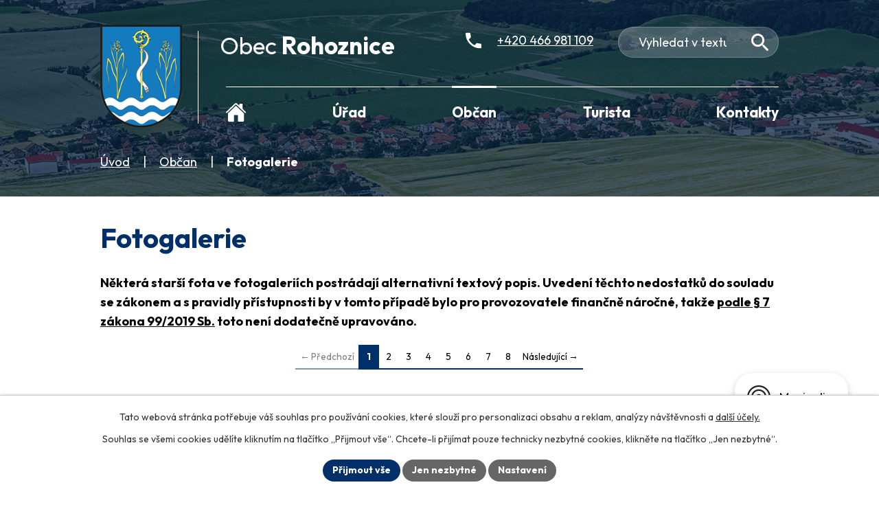

--- FILE ---
content_type: text/html; charset=utf-8
request_url: https://www.rohoznice.cz/fotogalerie?tagsRenderer-tag=2016
body_size: 15399
content:
<!DOCTYPE html>
<html lang="cs" data-lang-system="cs">
	<head>



		<!--[if IE]><meta http-equiv="X-UA-Compatible" content="IE=EDGE"><![endif]-->
			<meta name="viewport" content="width=device-width, initial-scale=1, user-scalable=yes">
			<meta http-equiv="content-type" content="text/html; charset=utf-8" />
			<meta name="robots" content="index,follow" />
			<meta name="author" content="Antee s.r.o." />
			<meta name="description" content="Obec Rohoznice v okrese Pardubice s historií od roku 1372. Malá obec s cca 260 obyvateli na pomezí Pardubického a Hradeckého kraje." />
			<meta name="keywords" content="Obec Rohoznice" />
			<meta name="viewport" content="width=device-width, initial-scale=1, user-scalable=yes" />
<title>Fotogalerie | Obec Rohoznice</title>

		<link rel="stylesheet" type="text/css" href="https://cdn.antee.cz/jqueryui/1.8.20/css/smoothness/jquery-ui-1.8.20.custom.css?v=2" integrity="sha384-969tZdZyQm28oZBJc3HnOkX55bRgehf7P93uV7yHLjvpg/EMn7cdRjNDiJ3kYzs4" crossorigin="anonymous" />
		<link rel="stylesheet" type="text/css" href="/style.php?nid=UVdW&amp;ver=1768330680" />
		<link rel="stylesheet" type="text/css" href="/css/libs.css?ver=1768215624" />
		<link rel="stylesheet" type="text/css" href="https://cdn.antee.cz/genericons/genericons/genericons.css?v=2" integrity="sha384-DVVni0eBddR2RAn0f3ykZjyh97AUIRF+05QPwYfLtPTLQu3B+ocaZm/JigaX0VKc" crossorigin="anonymous" />

		<script src="/js/jquery/jquery-3.0.0.min.js" ></script>
		<script src="/js/jquery/jquery-migrate-3.1.0.min.js" ></script>
		<script src="/js/jquery/jquery-ui.min.js" ></script>
		<script src="/js/jquery/jquery.ui.touch-punch.min.js" ></script>
		<script src="/js/libs.min.js?ver=1768215624" ></script>
		<script src="/js/ipo.min.js?ver=1768215611" ></script>
			<script src="/js/locales/cs.js?ver=1768214931" ></script>

			<script src='https://www.google.com/recaptcha/api.js?hl=cs&render=explicit' ></script>

		<link href="/aktuality?action=atom" type="application/atom+xml" rel="alternate" title="Aktuality">
		<link href="/uredni-deska?action=atom" type="application/atom+xml" rel="alternate" title="Úřední deska">
		<link href="/rozpocty-a-financni-dokumenty?action=atom" type="application/atom+xml" rel="alternate" title="Rozpočty a finanční dokumenty">
		<link href="/pro-kalendar-akci?action=atom" type="application/atom+xml" rel="alternate" title="Pro kalendář akcí">
<meta name="format-detection" content="telephone=no">
<link rel="preconnect" href="https://fonts.googleapis.com">
<link rel="preconnect" href="https://fonts.gstatic.com" crossorigin>
<link href="https://fonts.googleapis.com/css2?family=Outfit:wght@400..700&amp;display=fallback" rel="stylesheet">
<link href="/image.php?nid=518&amp;oid=12880528" rel="icon" type="image/png">
<link rel="shortcut icon" href="/image.php?nid=518&amp;oid=12880528">

<script>
//převod úvodní fotky do drobečkové navigace
ipo.api.live('body', function(el) {
if( !document.getElementById('page12843396') && !$(".error").length )
{
if( $(el).find(".subpage-background").length )
{
var image_back = $(el).find(".subpage-background .boxImage").html();
$(el).find("#iponavigation").append(image_back);
}
}
});
ipo.api.live('body', function(el) {
//oprava rozměrů fotek
var getMeta = (url, cb) => {
const img = new Image();
img.onload = () => cb(null, img);
img.onerror = (err) => cb(err);
img.src = url;
};
$("img[data-id='automatic-dimension']").each(function( index, es ) {
getMeta($(this).attr("src"), (err, img) => {
$(this).attr("width", img.naturalWidth);
$(this).attr("height", img.naturalHeight);
});
});
//oprava lazyloading
$("img:not(.not-loaded)").each(function( index, es ) {
if( !$(this).is('[loading]').length ){
$(this).attr("loading", "lazy");
var src = $(this).attr("src");
$(this).attr("data-src", src);
}
});
//přesun vyhledávání
$(el).find(".elasticSearchForm").appendTo(".header-fulltext");
//přejmenování placeholderu
$(el).find(".elasticSearchForm input[type='text']").attr("placeholder", "Vyhledat v textu");
//funkce pro zobrazování, skrývání vyhledávání a ovládání na desktopu
$(el).find(".elasticSearchForm input[type='text']").on("click change focus", function() {
if ( $(this).val() )
{
$(el).find(".elasticSearchForm").addClass("active");
}
else
{
$(el).find(".elasticSearchForm").removeClass("active");
}
});
});
//označení položek, které mají submenu
ipo.api.live('#ipotopmenu ul.topmenulevel1 li.topmenuitem1', function(el) {
var submenu2 = $(el).find("ul.topmenulevel2");
if (submenu2.length)
{
var title_link = $(el).find("> a").text();
//$(submenu2).append("<h3>"+title_link+"</\h3>");
$(el).addClass("hasSubmenu");
$(el).find("> a").after("<span class='open-submenu' />");
}
});
//wrapnutí spanu do poležek první úrovně
ipo.api.live('#ipotopmenu ul.topmenulevel1 li.topmenuitem1 > a', function(el) {
$(el).wrapInner("<span>");
});
//rozbaleni menu
$(function() {
if (window.innerWidth <= 1024)
{
$(".topmenulevel1 > li.hasSubmenu").each(function( index, es ) {
if( $(es).hasClass("active") )
{
$(".topmenulevel1 > li.hasSubmenu.active > ul.topmenulevel2").css("display","block");
$(".topmenulevel1 > li.hasSubmenu.active > .open-submenu").addClass("see-more");
}
$(es).find("> .open-submenu").click(function(e) {
if( $(es).hasClass("active") && $(this).hasClass("see-more") )
{
$(this).removeClass("see-more");
$(es).find("> ul.topmenulevel2").css("display","none");
}
else{
$(this).toggleClass("see-more");
if($(this).hasClass("see-more")) {
$("ul.topmenulevel2").css("display","none");
$(this).next("ul.topmenulevel2").css("display","block");
$(".topmenulevel1 > li > a").removeClass("see-more");
$(this).addClass("see-more");
} else {
$(this).removeClass("see-more");
$(this).next("ul.topmenulevel2").css("display","none");
}
}
});
});
}
});
ipo.api.live('#ipotopmenu ul.topmenulevel2 li.topmenuitem2', function(el) {
var submenu3 = $(el).find("ul.topmenulevel3");
if (submenu3.length)
{
var title_link = $(el).find("> a").text();
//$(submenu3).append("<h4>"+title_link+"</\h4>");
$(el).addClass("hasSubmenu");
$(el).find("> a").after("<span class='open-submenu' />");
}
});
ipo.api.live('#ipotopmenu ul.topmenulevel2 li.topmenuitem2 > a', function(el) {
$(el).wrapInner("<span>");
});
//rozbaleni menu
$(function() {
if (window.innerWidth <= 1024)
{
$(".topmenulevel2 > li.hasSubmenu").each(function( index, es ) {
if( $(es).find("> .topmenulevel3 > li.active").length )
{
$(es).addClass("active");
}
if( $(es).hasClass("active") )
{
$(".topmenulevel2 > li.hasSubmenu.active > ul.topmenulevel3").css("display","block");
$(".topmenulevel2 > li.hasSubmenu.active > .open-submenu").addClass("see-more");
}
$(es).find("> .open-submenu").click(function(e) {
if( $(es).hasClass("active") && $(this).hasClass("see-more")  )
{
$(this).removeClass("see-more");
$(es).find("> ul.topmenulevel3").css("display","none");
}
else
{
$(this).toggleClass("see-more");
if( $(this).hasClass("see-more") )
{
$("ul.topmenulevel3").css("display","none");
$(".topmenulevel2 > li.hasSubmenu > .open-submenu").removeClass("see-more");
$(this).next("ul.topmenulevel3").css("display","block");
$(this).addClass("see-more");
}
else
{
$(this).removeClass("see-more");
$(this).next("ul.topmenulevel3").css("display","none");
}
}
});
});
}
});
ipo.api.live('#ipotopmenu ul.topmenulevel3 li.topmenuitem3 > a', function(el) {
$(el).wrapInner("<span>");
});
ipo.api.live("body", function(el){
//galerie
$(el).find(".gallery .matrix > li").each(function( index, es ) {
if( $(es).find("div > a img").length )
{
var productImage = $(es).find("div > a img").attr("src");
$(es).find("div > a img").attr("data-imageUrl", productImage);
var productAttribute = $(es).find("div > a img").attr("data-imageUrl");
var productResult = productAttribute.split("&width")[0];
$(es).find("div > a > img").attr("src", productResult);
$(es).find("div > a > img").attr("data-src", productResult);
}
else
{
var link_product = $(es).find(".title > a").attr("href");
$(es).addClass("not-image");
$(es).find("div > h2").after('<a href="'+link_product+'"></\a>');
}
var link_product = $(es).find(".title > a").attr("href");
var title_product = $(es).find(".title").attr("title");
$(es).find(".title a").text(title_product);
$(es).append("<a class='link__wrapper' href='"+link_product+"'><\/a>");
if( $("html[lang='cs']").length ){
$(es).append('<span class="vstup">Vstoupit do alba <svg xmlns="http://www.w3.org/2000/svg" version="1.1" x="0" y="0" width="6" height="10" viewBox="0 0 6 10" xml:space="preserve" enable-background="new 0 0 6 10"><path d="m1.7 9.7 4-4c.2-.2.3-.5.3-.7a1 1 0 0 0-.3-.7l-4-4A1 1 0 0 0 .3.3c-.4.4-.4.9 0 1.4L3.6 5 .3 8.4c-.4.5-.4 1 0 1.4.4.3 1.1.3 1.4-.1z" fill="#d6bea9"/>\span>');
}
if( $("html[lang='en']").length ){
$(es).append('<span class="vstup">Enter the album <svg xmlns="http://www.w3.org/2000/svg" version="1.1" x="0" y="0" width="6" height="10" viewBox="0 0 6 10" xml:space="preserve" enable-background="new 0 0 6 10"><path d="m1.7 9.7 4-4c.2-.2.3-.5.3-.7a1 1 0 0 0-.3-.7l-4-4A1 1 0 0 0 .3.3c-.4.4-.4.9 0 1.4L3.6 5 .3 8.4c-.4.5-.4 1 0 1.4.4.3 1.1.3 1.4-.1z" fill="#d6bea9"/>\span>');
}
if( $("html[lang='de']").length ){
$(es).append('<span class="vstup">Eintreten <svg xmlns="http://www.w3.org/2000/svg" version="1.1" x="0" y="0" width="6" height="10" viewBox="0 0 6 10" xml:space="preserve" enable-background="new 0 0 6 10"><path d="m1.7 9.7 4-4c.2-.2.3-.5.3-.7a1 1 0 0 0-.3-.7l-4-4A1 1 0 0 0 .3.3c-.4.4-.4.9 0 1.4L3.6 5 .3 8.4c-.4.5-.4 1 0 1.4.4.3 1.1.3 1.4-.1z" fill="#d6bea9"/>\span>');
}
$(es).find("> div > *").unwrap();
});
if( $(el).find(".images > div").length || $(el).find(".catalog.view-itemDetail").length )
{
$(el).find(".images > div").each(function( index, es ) {
var productImage = $(es).find(".image-inner-wrapper a.image-detail img").attr("data-src");
var productResult = productImage.split("&width")[0];
$(es).find(".image-inner-wrapper a.image-detail img").attr("data-src", productResult);
});
}
else
{
$(el).find(".images > div").each(function( index, es ) {
var productImage = $(es).find(".image-inner-wrapper a.image-detail img").attr("src");
var productResult = productImage.split("&width")[0];
$(es).find(".image-inner-wrapper a.image-detail img").attr("src", productResult);
});
}
//odstranění &width
if( $(el).find(".articles > .article").length ){
$(el).find(".articles > .article").each(function( index, es ) {
if( $(es).find("a:not(.morelink) img").length ){
var productImage = $(es).find("a:not(.morelink) img").attr("data-src");
var productResult = productImage.split("&width")[0];
$(es).find("a:not(.morelink) img").attr("data-src", productResult);
}
});
}
//zjištění zda se jedná o stránku gdpr
if( $(el).find(".view-personalDataProcessing.content").length )
{
$(el).addClass("gdpr-site");
}
//zjištění zda se jedná o stránku 404
if( $(el).find(".error").length )
{
$(el).addClass("error-page");
}
//wrapnutí subpage-rozcestníku
$(el).find(".ipo-widget[data-mce-fragment] ul > li > a").wrapInner("<span />");
//přidání třídy action-button
$(el).find(".backlink").addClass("action-button");
//přidání třidy action-button (cta Zpět na přehled, Akce.cz, Turistika.cz)
$(el).find(".backlink, .event.clearfix > a, .destination > p:last-child > a").addClass("action-button");
//přesun patičky
$(el).find("#ipocopyright").insertAfter("#ipocontainer");
});
</script>
<script>
ipo.api.live('body', function(el) {
var $main = $(el).find('#ipomain').first();
if ($main.length) {
// pokud už náhodou není main, dáme role main
if ($main.attr('role') !== 'main') {
$main.attr('role', 'main');
}
// volitelné, ale může pomoct nástrojům: id="main"
if (!$main.attr('id')) {
$main.attr('id', 'main');
}
}
});
function updatePageInputAriaLabel() {
const $input = $('#frm-datagrid-noticeOverview-noticesGrid-grid-form-page');
if ($input.length) {
const val = $input.val();
$input.attr('aria-label', 'Zobrazit stranu ' + val);
$input.off('input change').on('input change', function () {
$(this).attr('aria-label', 'Zobrazit stranu ' + $(this).val());
});
}
}
function updateAriaLabels() {
// Nahradit h4.hiddenMenu → p
$("h4.hiddenMenu").each(function () {
const text = $(this).text();
$(this).replaceWith('<p class="hiddenMenu">' + text + '');
});
// Nahradit h4.newsheader → p
$("h4.newsheader").each(function () {
const text = $(this).text();
$(this).replaceWith('<p class="newsheader">' + text + '');
});
// Nahradit h5.hiddenMenu → p
$("h5.hiddenMenu").each(function () {
const text = $(this).text();
$(this).replaceWith('<span class="hiddenMenu">' + text + '');
});
// Textová pole filtrů
$('#frm-datagrid-noticeOverview-noticesGrid-grid-form-filters-name').attr('aria-label', 'Vyhledat název oznámení');
$('#frm-datagrid-noticeOverview-noticesGrid-grid-form-filters-added').attr('aria-label', 'Vyvěšení oznámení');
$('#frm-datagrid-noticeOverview-noticesGrid-grid-form-filters-archived').attr('aria-label', 'Sejmutí oznámení');
// Řazení
$('span.down').parent('a').attr('aria-label', 'Seřadit oznámení sestupně');
$('span.up').parent('a').attr('aria-label', 'Seřadit oznámení vzestupně');
// Výběr stavu oznámení
const $selectArchiv = $('#frm-datagrid-noticeOverview-noticesGrid-grid-form-filters-isArchived');
$selectArchiv.attr('aria-label', 'Stav oznámení');
$selectArchiv.find('option[value="N"]').attr('aria-label', 'Aktuální oznámení');
$selectArchiv.find('option[value="A"]').attr('aria-label', 'Archivované oznámení');
$selectArchiv.find('option[value="B"]').attr('aria-label', 'Všechny oznámení');
// Fulltextový formulář a vstupy
$('#frm-mainSection-elasticSearchForm-8032352-form').attr('aria-label', 'Fulltextové vyhledávání');
$('#frmform-q.elasticSearch-input').attr('aria-label', 'Fulltextové vyhledávání');
// Cookie lišta
$('div.cookie-choices-fixed').attr('aria-label', 'Nastavení cookies');
// Výběr počtu
const $selectItems = $('#frm-datagrid-noticeOverview-noticesGrid-grid-form-items');
$selectItems.attr('aria-label', 'Počet oznámení ve výpisu');
$selectItems.find('option[value="10"]').attr('aria-label', 'Zobrazit 10 oznámení');
$selectItems.find('option[value="20"]').attr('aria-label', 'Zobrazit 20 oznámení');
$selectItems.find('option[value="50"]').attr('aria-label', 'Zobrazit 50 oznámení');
// Stránkovací input
updatePageInputAriaLabel();
}
$(document).ready(function () {
updateAriaLabels();
const targetNode = document.querySelector('form#frm-datagrid-noticeOverview-noticesGrid-grid-form');
if (!targetNode) return;
const observer = new MutationObserver(function () {
updateAriaLabels();
});
observer.observe(targetNode, {
childList: true,
subtree: true
});
});
</script>

 

 


<link rel="preload" href="/image.php?nid=518&amp;oid=12880529" as="image">
	</head>

	<body id="page4248543" class="subpage4248543 subpage5589932"
			
			data-nid="518"
			data-lid="CZ"
			data-oid="4248543"
			data-layout-pagewidth="1024"
			
			data-slideshow-timer="3"
			
						
				
				data-layout="responsive" data-viewport_width_responsive="1024"
			>



							<div id="snippet-cookiesConfirmation-euCookiesSnp">			<div id="cookieChoiceInfo" class="cookie-choices-info template_1">
					<p>Tato webová stránka potřebuje váš souhlas pro používání cookies, které slouží pro personalizaci obsahu a reklam, analýzy návštěvnosti a 
						<a class="cookie-button more" href="https://navody.antee.cz/cookies" target="_blank">další účely.</a>
					</p>
					<p>
						Souhlas se všemi cookies udělíte kliknutím na tlačítko „Přijmout vše“. Chcete-li přijímat pouze technicky nezbytné cookies, klikněte na tlačítko „Jen nezbytné“.
					</p>
				<div class="buttons">
					<a class="cookie-button action-button ajax" id="cookieChoiceButton" rel=”nofollow” href="/fotogalerie?tagsRenderer-tag=2016&amp;do=cookiesConfirmation-acceptAll">Přijmout vše</a>
					<a class="cookie-button cookie-button--settings action-button ajax" rel=”nofollow” href="/fotogalerie?tagsRenderer-tag=2016&amp;do=cookiesConfirmation-onlyNecessary">Jen nezbytné</a>
					<a class="cookie-button cookie-button--settings action-button ajax" rel=”nofollow” href="/fotogalerie?tagsRenderer-tag=2016&amp;do=cookiesConfirmation-openSettings">Nastavení</a>
				</div>
			</div>
</div>				<div id="ipocontainer">

			<div class="menu-toggler">

				<span>Menu</span>
				<span class="genericon genericon-menu"></span>
			</div>

			<span id="back-to-top">

				<i class="fa fa-angle-up"></i>
			</span>

			<div id="ipoheader">

				<div class="header-container flex-container layout-container">
	<a href="/" class="header-logo" title="Obec Rohoznice">
		<img src="/image.php?nid=518&amp;oid=12880529" width="156" height="193" alt="Obec Rohoznice">
		<span>
			Obec <strong>Rohoznice</strong>
		</span>
	</a>
	<div class="header-links">
		<a href="tel:+420466981109">
			<svg width="23" height="23" viewbox="0 0 23 23" fill="none" xmlns="http://www.w3.org/2000/svg"><path d="M4.6 10q3 5.5 8.4 8.4l2.9-2.8q.5-.6 1.3-.4 2.2.8 4.5.8a1.3 1.3 0 0 1 1.3 1.3v4.4a1.3 1.3 0 0 1-1.3 1.3A21.7 21.7 0 0 1 0 1.3 1.3 1.3 0 0 1 1.3 0h4.5A1.3 1.3 0 0 1 7 1.3q0 2.4.8 4.5.2.8-.4 1.3z" fill="#fff"></path></svg>
			<span>+420 466 981 109</span>
		</a>
	</div>
	<div class="header-fulltext"></div>
</div>



<div class="subpage-background">
	
		 
		<div class="boxImage">
			<img class="not-loaded" fetchpriority="high" src="/image.php?oid=12879027&amp;nid=518" width="2000" height="426" alt="Obec Rohoznice">
		</div>
		 
		
	
</div>			</div>

			<div id="ipotopmenuwrapper">

				<div id="ipotopmenu">
<h4 class="hiddenMenu">Horní menu</h4>
<ul class="topmenulevel1"><li class="topmenuitem1 noborder" id="ipomenu12843396"><a href="/">Úvod</a></li><li class="topmenuitem1" id="ipomenu7050"><a href="/obecni-urad">Úřad</a><ul class="topmenulevel2"><li class="topmenuitem2" id="ipomenu7051"><a href="/zakladni-info">Základní informace</a></li><li class="topmenuitem2" id="ipomenu7052"><a href="/popis-uradu">Popis úřadu - kontakty</a></li><li class="topmenuitem2" id="ipomenu7056"><a href="/e-podatelna">Elektronická podatelna</a></li><li class="topmenuitem2" id="ipomenu1696703"><a href="/uredni-deska">Úřední deska</a></li><li class="topmenuitem2" id="ipomenu6806462"><a href="/rozpocty-a-financni-dokumenty">Rozpočty a finanční dokumenty</a></li><li class="topmenuitem2" id="ipomenu4248360"><a href="/povinne-info">Povinně zveřejňované informace</a></li><li class="topmenuitem2" id="ipomenu7053"><a href="/poskytovani-informaci">Poskytování informací, příjem podání</a></li><li class="topmenuitem2" id="ipomenu6291866"><a href="/gdpr-zpracovani-osobnich-udaju">GDPR - Zpracování osobních údajů</a></li><li class="topmenuitem2" id="ipomenu7130432"><a href="https://cro.justice.cz/" target="_blank">Registr oznámení</a></li><li class="topmenuitem2" id="ipomenu7054"><a href="/vyhlasky-zakony">Vyhlášky obce, zákony</a></li><li class="topmenuitem2" id="ipomenu6800864"><a href="/dulezite-dokumenty-obce">Důležité dokumenty obce</a></li><li class="topmenuitem2" id="ipomenu5594032"><a href="/zapisy-zo">Zápisy z jednání zastupitelstva</a></li><li class="topmenuitem2" id="ipomenu6197194"><a href="/zapisy-z-jednani-vyboru">Zápisy z jednání výborů</a></li><li class="topmenuitem2" id="ipomenu4077536"><a href="/verejnopravni-smlouvy">Veřejnoprávní smlouvy</a></li><li class="topmenuitem2" id="ipomenu5594586"><a href="/dotace">Dotace</a><ul class="topmenulevel3"><li class="topmenuitem3" id="ipomenu4052882"><a href="/prijate-dotace">Přijaté dotace do RO</a></li><li class="topmenuitem3" id="ipomenu5178589"><a href="/poskytnute-dotace">Poskytnuté dotace z RO</a></li><li class="topmenuitem3" id="ipomenu3606937"><a href="/dotace-z-rozpoctu-obce">Dotace z RO - podmínky</a></li></ul></li><li class="topmenuitem2" id="ipomenu2436974"><a href="/verejne-zakazky">Veřejné zakázky</a></li><li class="topmenuitem2" id="ipomenu5563551"><a href="/krizove-rizeni">Krizové řízení</a></li><li class="topmenuitem2" id="ipomenu4252031"><a href="/g-obec">G-Obec mapový server</a></li></ul></li><li class="topmenuitem1 active" id="ipomenu5589932"><a href="/obcan">Občan</a><ul class="topmenulevel2"><li class="topmenuitem2" id="ipomenu7057"><a href="/aktuality">Aktuality</a></li><li class="topmenuitem2 active" id="ipomenu4248543"><a href="/fotogalerie">Fotogalerie</a></li><li class="topmenuitem2" id="ipomenu4615854"><a href="/videogalerie">Videogalerie</a></li><li class="topmenuitem2" id="ipomenu7058"><a href="/historie">Historie, vývoj a výstavba obce</a></li><li class="topmenuitem2" id="ipomenu7059"><a href="/zajimavosti">Zajímavosti, podnikající firmy</a></li><li class="topmenuitem2" id="ipomenu4235607"><a href="/kronika-obce">Kronika obce</a></li><li class="topmenuitem2" id="ipomenu6197176"><a href="/spolky-a-organizace">Spolky a organizace</a></li><li class="topmenuitem2" id="ipomenu3824745"><a href="/knihovna">Knihovna</a></li><li class="topmenuitem2" id="ipomenu5887285"><a href="/obecni-dum">Obecní dům</a></li><li class="topmenuitem2" id="ipomenu4809036"><a href="/prodejna-potravin">Prodejna potravin</a></li><li class="topmenuitem2" id="ipomenu6109786"><a href="/odpadove-hospodarstvi">Odpadové hospodářství</a></li><li class="topmenuitem2" id="ipomenu5672593"><a href="/reseni-zivotnich-situaci">Řešení životních situací</a></li><li class="topmenuitem2" id="ipomenu5290763"><a href="/kaceni-stromu">Kácení stromů</a></li><li class="topmenuitem2" id="ipomenu6197178"><a href="/adresar-firem">Adresář firem</a></li><li class="topmenuitem2" id="ipomenu6287831"><a href="/pozemky-obce-rohoznice">Pozemky obce Rohoznice</a></li><li class="topmenuitem2" id="ipomenu10186523"><a href="https://nahravky.mopos.cz/records/rohoznice" target="_blank">Hlášení rozhlasu</a></li><li class="topmenuitem2" id="ipomenu8174615"><a href="/mobilni-rozhlas">Mobilní Rozhlas</a></li></ul></li><li class="topmenuitem1" id="ipomenu5590008"><a href="/turista">Turista</a><ul class="topmenulevel2"><li class="topmenuitem2" id="ipomenu6197193"><a href="/kalendar-kulturnich-a-sportovnich-akci">Kalendář kulturních a sportovních akcí</a></li><li class="topmenuitem2" id="ipomenu3670181"><a href="/turistika">Turistické cíle v okolí</a></li><li class="topmenuitem2" id="ipomenu3670182"><a href="/akce-v-okoli">Akce v okolí</a></li><li class="topmenuitem2" id="ipomenu4248769"><a href="/jizdni-rady">Jízdní řády</a></li><li class="topmenuitem2" id="ipomenu3443283"><a href="/pocasi">Počasí</a></li><li class="topmenuitem2" id="ipomenu7064"><a href="/mapa">Mapa</a></li></ul></li><li class="topmenuitem1" id="ipomenu12843378"><a href="/kontakty">Kontakty</a></li></ul>
					<div class="cleartop"></div>
				</div>
			</div>
			<div id="ipomain">
				<div class="elasticSearchForm elasticSearch-container" id="elasticSearch-form-9476456" >
	<h4 class="newsheader">Fulltextové vyhledávání</h4>
	<div class="newsbody">
<form action="/fotogalerie?tagsRenderer-tag=2016&amp;do=mainSection-elasticSearchForm-9476456-form-submit" method="post" id="frm-mainSection-elasticSearchForm-9476456-form">
<label hidden="" for="frmform-q">Fulltextové vyhledávání</label><input type="text" placeholder="Vyhledat v textu" autocomplete="off" name="q" id="frmform-q" value=""> 			<input type="submit" value="Hledat" class="action-button">
			<div class="elasticSearch-autocomplete"></div>
</form>
	</div>
</div>

<script >

	app.index.requireElasticSearchAutocomplete('frmform-q', "\/fulltextove-vyhledavani-20?do=autocomplete");
</script>
<div class="data-aggregator-calendar" id="data-aggregator-calendar-7201105">
	<h4 class="newsheader">Kalendář akcí</h4>
	<div class="newsbody">
<div id="snippet-mainSection-dataAggregatorCalendar-7201105-cal"><div class="blog-cal ui-datepicker-inline ui-datepicker ui-widget ui-widget-content ui-helper-clearfix ui-corner-all">
	<div class="ui-datepicker-header ui-widget-header ui-helper-clearfix ui-corner-all">
		<a class="ui-datepicker-prev ui-corner-all ajax" href="/fotogalerie?mainSection-dataAggregatorCalendar-7201105-date=202512&amp;tagsRenderer-tag=2016&amp;do=mainSection-dataAggregatorCalendar-7201105-reload" title="Předchozí měsíc">
			<span class="ui-icon ui-icon-circle-triangle-w">Předchozí</span>
		</a>
		<a class="ui-datepicker-next ui-corner-all ajax" href="/fotogalerie?mainSection-dataAggregatorCalendar-7201105-date=202602&amp;tagsRenderer-tag=2016&amp;do=mainSection-dataAggregatorCalendar-7201105-reload" title="Následující měsíc">
			<span class="ui-icon ui-icon-circle-triangle-e">Následující</span>
		</a>
		<div class="ui-datepicker-title">Leden 2026</div>
	</div>
	<table class="ui-datepicker-calendar">
		<thead>
			<tr>
				<th title="Pondělí">P</th>
				<th title="Úterý">Ú</th>
				<th title="Středa">S</th>
				<th title="Čtvrtek">Č</th>
				<th title="Pátek">P</th>
				<th title="Sobota">S</th>
				<th title="Neděle">N</th>
			</tr>

		</thead>
		<tbody>
			<tr>

				<td>

					<a data-tooltip-content="#tooltip-content-calendar-20251229-7201105" class="tooltip ui-state-default ui-datepicker-other-month" href="/pro-kalendar-akci/svoz-komunalniho-odpadu-popelnice-235" title="Svoz komunálního odpadu - popelnice">29</a>
					<div class="tooltip-wrapper">
						<div id="tooltip-content-calendar-20251229-7201105">
							<div>Svoz komunálního odpadu - popelnice</div>
						</div>
					</div>
				</td>
				<td>

						<span class="tooltip ui-state-default ui-datepicker-other-month">30</span>
				</td>
				<td>

						<span class="tooltip ui-state-default ui-datepicker-other-month">31</span>
				</td>
				<td>

						<span class="tooltip ui-state-default day-off holiday" title="Nový rok">1</span>
				</td>
				<td>

						<span class="tooltip ui-state-default">2</span>
				</td>
				<td>

						<span class="tooltip ui-state-default saturday day-off">3</span>
				</td>
				<td>

						<span class="tooltip ui-state-default sunday day-off">4</span>
				</td>
			</tr>
			<tr>

				<td>

						<span class="tooltip ui-state-default">5</span>
				</td>
				<td>

						<span class="tooltip ui-state-default">6</span>
				</td>
				<td>

						<span class="tooltip ui-state-default">7</span>
				</td>
				<td>

						<span class="tooltip ui-state-default">8</span>
				</td>
				<td>

						<span class="tooltip ui-state-default">9</span>
				</td>
				<td>

						<span class="tooltip ui-state-default saturday day-off">10</span>
				</td>
				<td>

						<span class="tooltip ui-state-default sunday day-off">11</span>
				</td>
			</tr>
			<tr>

				<td>

					<a data-tooltip-content="#tooltip-content-calendar-20260112-7201105" class="tooltip ui-state-default" href="/pro-kalendar-akci/svoz-komunalniho-odpadu-sko-popelnice" title="Svoz komunálního odpadu (SKO) - popelnice">12</a>
					<div class="tooltip-wrapper">
						<div id="tooltip-content-calendar-20260112-7201105">
							<div>Svoz komunálního odpadu (SKO) - popelnice</div>
						</div>
					</div>
				</td>
				<td>

						<span class="tooltip ui-state-default">13</span>
				</td>
				<td>

					<a data-tooltip-content="#tooltip-content-calendar-20260114-7201105" class="tooltip ui-state-default ui-state-highlight ui-state-active" href="/aktuality/vak-pardubice-odecty-vodomeru" title="VaK Pardubice - odečty vodoměrů">14</a>
					<div class="tooltip-wrapper">
						<div id="tooltip-content-calendar-20260114-7201105">
							<div>VaK Pardubice - odečty vodoměrů</div>
						</div>
					</div>
				</td>
				<td>

						<span class="tooltip ui-state-default">15</span>
				</td>
				<td>

						<span class="tooltip ui-state-default">16</span>
				</td>
				<td>

						<span class="tooltip ui-state-default saturday day-off">17</span>
				</td>
				<td>

						<span class="tooltip ui-state-default sunday day-off">18</span>
				</td>
			</tr>
			<tr>

				<td>

					<a data-tooltip-content="#tooltip-content-calendar-20260119-7201105" class="tooltip ui-state-default" href="/pro-kalendar-akci/svoz-trideneho-odpadu-pytle-1" title="Svoz tříděného odpadu - pytle">19</a>
					<div class="tooltip-wrapper">
						<div id="tooltip-content-calendar-20260119-7201105">
							<div>Svoz tříděného odpadu - pytle</div>
						</div>
					</div>
				</td>
				<td>

						<span class="tooltip ui-state-default">20</span>
				</td>
				<td>

						<span class="tooltip ui-state-default">21</span>
				</td>
				<td>

						<span class="tooltip ui-state-default">22</span>
				</td>
				<td>

						<span class="tooltip ui-state-default">23</span>
				</td>
				<td>

						<span class="tooltip ui-state-default saturday day-off">24</span>
				</td>
				<td>

						<span class="tooltip ui-state-default sunday day-off">25</span>
				</td>
			</tr>
			<tr>

				<td>

					<a data-tooltip-content="#tooltip-content-calendar-20260126-7201105" class="tooltip ui-state-default" href="/pro-kalendar-akci/svoz-komunalniho-odpadu-sko-popelnice-001" title="Svoz komunálního odpadu (SKO) - popelnice">26</a>
					<div class="tooltip-wrapper">
						<div id="tooltip-content-calendar-20260126-7201105">
							<div>Svoz komunálního odpadu (SKO) - popelnice</div>
						</div>
					</div>
				</td>
				<td>

						<span class="tooltip ui-state-default">27</span>
				</td>
				<td>

						<span class="tooltip ui-state-default">28</span>
				</td>
				<td>

						<span class="tooltip ui-state-default">29</span>
				</td>
				<td>

						<span class="tooltip ui-state-default">30</span>
				</td>
				<td>

					<a data-tooltip-content="#tooltip-content-calendar-20260131-7201105" class="tooltip ui-state-default saturday day-off" href="/aktuality/vodovody-a-kanalizace-pardubice-cenik-vodneho-a-stocneho-na-rok-2026" title="Vodovody a kanalizace Pardubice - CENÍK VODNÉHO a STOČNÉHO NA ROK 2026">31</a>
					<div class="tooltip-wrapper">
						<div id="tooltip-content-calendar-20260131-7201105">
							<div>Vodovody a kanalizace Pardubice - CENÍK VODNÉHO a STOČNÉHO NA ROK 2026</div>
						</div>
					</div>
				</td>
				<td>

						<span class="tooltip ui-state-default sunday day-off ui-datepicker-other-month">1</span>
				</td>
			</tr>
		</tbody>
	</table>
</div>
</div>	</div>
</div>

				<div id="ipomainframe">
					<div id="ipopage">
<div id="iponavigation">
	<h5 class="hiddenMenu">Drobečková navigace</h5>
	<p>
			<a href="/">Úvod</a> <span class="separator">&gt;</span>
			<a href="/obcan">Občan</a> <span class="separator">&gt;</span>
			<span class="currentPage">Fotogalerie</span>
	</p>

</div>
						<div class="ipopagetext">
							<div class="gallery view-default content">
								
								<h1>Fotogalerie</h1>

<div id="snippet--flash"></div>
								
																	
	<div class="paragraph">
		<p><strong>Některá starší fota ve fotogaleriích postrádají alternativní textový popis. Uvedení těchto nedostatků do souladu se zákonem a s pravidly přístupnosti by v tomto případě bylo pro provozovatele finančně náročné, takže <a href="https://www.zakonyprolidi.cz/cs/2019-99#p7" target="_blank" rel="noopener noreferrer">podle § 7 zákona 99/2019 Sb.</a> toto není dodatečně upravováno.</strong></p>			</div>
<div class="content-paginator clearfix">
	<div class="content-paginator-wrapper">
		<span class="paginator-disabled paginator-prev paginator-button" title="Předchozí">
			<span class="paginator-button-icon">&larr;</span><span class="paginator-button-text">Předchozí</span>
		</span>
			<span class="paginator-current" style="max-width: 74px">1</span>
			<a href="/fotogalerie?paginator-page=2&amp;tagsRenderer-tag=2016" class="paginator-step" rel="next" style="max-width: 74px">
				2
			</a>
			<a href="/fotogalerie?paginator-page=3&amp;tagsRenderer-tag=2016" class="paginator-step"  style="max-width: 74px">
				3
			</a>
			<a href="/fotogalerie?paginator-page=4&amp;tagsRenderer-tag=2016" class="paginator-step"  style="max-width: 74px">
				4
			</a>
			<a href="/fotogalerie?paginator-page=5&amp;tagsRenderer-tag=2016" class="paginator-step"  style="max-width: 74px">
				5
			</a>
			<a href="/fotogalerie?paginator-page=6&amp;tagsRenderer-tag=2016" class="paginator-step"  style="max-width: 74px">
				6
			</a>
			<a href="/fotogalerie?paginator-page=7&amp;tagsRenderer-tag=2016" class="paginator-step"  style="max-width: 74px">
				7
			</a>
			<a href="/fotogalerie?paginator-page=8&amp;tagsRenderer-tag=2016" class="paginator-step"  style="max-width: 74px">
				8
			</a>
		<a href="/fotogalerie?paginator-page=2&amp;tagsRenderer-tag=2016" class="paginator-next paginator-button" title="Následující" rel="next">
			<span class="paginator-button-text">Následující</span><span class="paginator-button-icon">&rarr;</span>
		</a>
	</div>
</div>
<hr class="cleaner">
			<div class="tags table-row auto type-tags">
<form action="/fotogalerie?tagsRenderer-tag=2016&amp;do=multiTagsRenderer-multiChoiceTags-submit" method="post" id="frm-multiTagsRenderer-multiChoiceTags">
			<a class="box-by-content" href="/fotogalerie?tagsRenderer-tag=2016" title="Ukázat všechna alba">Štítky:</a>
<span><input type="checkbox" name="tags[]" id="frm-multiTagsRenderer-multiChoiceTagsiChoiceTags-tags-0" value="2003"><label for="frm-multiTagsRenderer-multiChoiceTagsiChoiceTags-tags-0">2003</label><br></span><span><input type="checkbox" name="tags[]" id="frm-multiTagsRenderer-multiChoiceTagsiChoiceTags-tags-1" value="2004"><label for="frm-multiTagsRenderer-multiChoiceTagsiChoiceTags-tags-1">2004</label><br></span><span><input type="checkbox" name="tags[]" id="frm-multiTagsRenderer-multiChoiceTagsiChoiceTags-tags-2" value="2006"><label for="frm-multiTagsRenderer-multiChoiceTagsiChoiceTags-tags-2">2006</label><br></span><span><input type="checkbox" name="tags[]" id="frm-multiTagsRenderer-multiChoiceTagsiChoiceTags-tags-3" value="2007"><label for="frm-multiTagsRenderer-multiChoiceTagsiChoiceTags-tags-3">2007</label><br></span><span><input type="checkbox" name="tags[]" id="frm-multiTagsRenderer-multiChoiceTagsiChoiceTags-tags-4" value="2008"><label for="frm-multiTagsRenderer-multiChoiceTagsiChoiceTags-tags-4">2008</label><br></span><span><input type="checkbox" name="tags[]" id="frm-multiTagsRenderer-multiChoiceTagsiChoiceTags-tags-5" value="2009"><label for="frm-multiTagsRenderer-multiChoiceTagsiChoiceTags-tags-5">2009</label><br></span><span><input type="checkbox" name="tags[]" id="frm-multiTagsRenderer-multiChoiceTagsiChoiceTags-tags-6" value="2010"><label for="frm-multiTagsRenderer-multiChoiceTagsiChoiceTags-tags-6">2010</label><br></span><span><input type="checkbox" name="tags[]" id="frm-multiTagsRenderer-multiChoiceTagsiChoiceTags-tags-7" value="2011"><label for="frm-multiTagsRenderer-multiChoiceTagsiChoiceTags-tags-7">2011</label><br></span><span><input type="checkbox" name="tags[]" id="frm-multiTagsRenderer-multiChoiceTagsiChoiceTags-tags-8" value="2012"><label for="frm-multiTagsRenderer-multiChoiceTagsiChoiceTags-tags-8">2012</label><br></span><span><input type="checkbox" name="tags[]" id="frm-multiTagsRenderer-multiChoiceTagsiChoiceTags-tags-9" value="2013"><label for="frm-multiTagsRenderer-multiChoiceTagsiChoiceTags-tags-9">2013</label><br></span><span><input type="checkbox" name="tags[]" id="frm-multiTagsRenderer-multiChoiceTagsiChoiceTags-tags-10" value="2014"><label for="frm-multiTagsRenderer-multiChoiceTagsiChoiceTags-tags-10">2014</label><br></span><span><input type="checkbox" name="tags[]" id="frm-multiTagsRenderer-multiChoiceTagsiChoiceTags-tags-11" value="2015"><label for="frm-multiTagsRenderer-multiChoiceTagsiChoiceTags-tags-11">2015</label><br></span><span><input type="checkbox" name="tags[]" id="frm-multiTagsRenderer-multiChoiceTagsiChoiceTags-tags-12" value="2016"><label for="frm-multiTagsRenderer-multiChoiceTagsiChoiceTags-tags-12">2016</label><br></span><span><input type="checkbox" name="tags[]" id="frm-multiTagsRenderer-multiChoiceTagsiChoiceTags-tags-13" value="2017"><label for="frm-multiTagsRenderer-multiChoiceTagsiChoiceTags-tags-13">2017</label><br></span><span><input type="checkbox" name="tags[]" id="frm-multiTagsRenderer-multiChoiceTagsiChoiceTags-tags-14" value="2018"><label for="frm-multiTagsRenderer-multiChoiceTagsiChoiceTags-tags-14">2018</label><br></span><span><input type="checkbox" name="tags[]" id="frm-multiTagsRenderer-multiChoiceTagsiChoiceTags-tags-15" value="2019"><label for="frm-multiTagsRenderer-multiChoiceTagsiChoiceTags-tags-15">2019</label><br></span><span><input type="checkbox" name="tags[]" id="frm-multiTagsRenderer-multiChoiceTagsiChoiceTags-tags-16" value="2020"><label for="frm-multiTagsRenderer-multiChoiceTagsiChoiceTags-tags-16">2020</label><br></span><span><input type="checkbox" name="tags[]" id="frm-multiTagsRenderer-multiChoiceTagsiChoiceTags-tags-17" value="2021"><label for="frm-multiTagsRenderer-multiChoiceTagsiChoiceTags-tags-17">2021</label><br></span><span><input type="checkbox" name="tags[]" id="frm-multiTagsRenderer-multiChoiceTagsiChoiceTags-tags-18" value="2022"><label for="frm-multiTagsRenderer-multiChoiceTagsiChoiceTags-tags-18">2022</label><br></span><span><input type="checkbox" name="tags[]" id="frm-multiTagsRenderer-multiChoiceTagsiChoiceTags-tags-19" value="2023"><label for="frm-multiTagsRenderer-multiChoiceTagsiChoiceTags-tags-19">2023</label><br></span><span><input type="checkbox" name="tags[]" id="frm-multiTagsRenderer-multiChoiceTagsiChoiceTags-tags-20" value="2024"><label for="frm-multiTagsRenderer-multiChoiceTagsiChoiceTags-tags-20">2024</label><br></span><span><input type="checkbox" name="tags[]" id="frm-multiTagsRenderer-multiChoiceTagsiChoiceTags-tags-21" value="2025"><label for="frm-multiTagsRenderer-multiChoiceTagsiChoiceTags-tags-21">2025</label><br></span><span><input type="checkbox" name="tags[]" id="frm-multiTagsRenderer-multiChoiceTagsiChoiceTags-tags-22" value="2026"><label for="frm-multiTagsRenderer-multiChoiceTagsiChoiceTags-tags-22">2026</label><br></span> <input type="submit" class="action-button" name="filter" id="frmmultiChoiceTags-filter" value="Filtrovat"> </form>
	</div>
	<script >
	$(document).ready(function() {
		$('.tags-selection select[multiple]').select2({
			placeholder: 'Vyberte štítky',
		  	width: '300px'
		});
		$('#frmmultiSelectTags-tags').change(function() {
			$('#frm-multiTagsRenderer-multiSelectTags input[type="submit"]').click();
		});
		$('#frm-multiTagsRenderer-multiChoiceTags input[type="checkbox"]').change(function() {
			$('#frm-multiTagsRenderer-multiChoiceTags input[type="submit"]').click();
		});
	})
</script>

<ul class="albums matrix clearfix paragraph same-height-per-row">
			<li class="column-0">
		<div>
			<h2 class="title" title="Dětský den - vítání prázdnin 2025"><a href="/fotogalerie/detsky-den-vitani-prazdnin">Dětský den - vítání prázdnin…</a></h2>
			<a href="/fotogalerie/detsky-den-vitani-prazdnin">

				<img alt="Skákací hrad" width="318" height="239" src="/image.php?nid=518&amp;oid=12486645&amp;width=318&amp;height=239">
			</a>
		</div>
	</li>
			<li class="column-1">
		<div>
			<h2 class="title" title="Pálení čarodějnic - 2025"><a href="/fotogalerie/paleni-carodejnic-2025">Pálení čarodějnic - 2025</a></h2>
			<a href="/fotogalerie/paleni-carodejnic-2025">

				<img alt="Hlavní čarodějnice :-)" width="239" height="318" src="/image.php?nid=518&amp;oid=12216435&amp;width=239&amp;height=318">
			</a>
		</div>
	</li>
			<li class="column-2">
		<div>
			<h2 class="title" title="Tříkrálová sbírka v obci Rohoznice 2025"><a href="/fotogalerie/3-kralova-sbirka-v-obci-rohoznice-2025">Tříkrálová sbírka v obci…</a></h2>
			<a href="/fotogalerie/3-kralova-sbirka-v-obci-rohoznice-2025">

				<img alt="3. králová sbírka 2025 XI" width="318" height="239" src="/image.php?nid=518&amp;oid=11890074&amp;width=318&amp;height=239">
			</a>
		</div>
	</li>
			<li class="column-0">
		<div>
			<h2 class="title" title="Zdobení a následné rozsvícení vánočního stromu 2024"><a href="/fotogalerie/zdobeni-a-nasledne-rozsviceni-vanocniho-stromu">Zdobení a následné rozsvícení…</a></h2>
			<a href="/fotogalerie/zdobeni-a-nasledne-rozsviceni-vanocniho-stromu">

				<img alt="Zdobení stromku" width="239" height="318" src="/image.php?nid=518&amp;oid=11704121&amp;width=239&amp;height=318">
			</a>
		</div>
	</li>
			<li class="column-1">
		<div>
			<h2 class="title" title="Výměna oken a dveří v budově prodejny 2024"><a href="/fotogalerie/vymena-oken-a-dveri-v-budove-obchodu">Výměna oken a dveří v budově…</a></h2>
			<a href="/fotogalerie/vymena-oken-a-dveri-v-budove-obchodu">

				<img alt="Dveře - původní stav I." width="239" height="318" src="/image.php?nid=518&amp;oid=11586440&amp;width=239&amp;height=318">
			</a>
		</div>
	</li>
			<li class="column-2">
		<div>
			<h2 class="title" title="Rohoznický DARMOŠLAP 2024"><a href="/fotogalerie/rohoznicky-darmoslap">Rohoznický DARMOŠLAP 2024</a></h2>
			<a href="/fotogalerie/rohoznicky-darmoslap">

				<img alt="Darmošlap 2024 - společné foto účastníků" width="318" height="239" src="/image.php?nid=518&amp;oid=10956914&amp;width=318&amp;height=239">
			</a>
		</div>
	</li>
			<li class="column-0">
		<div>
			<h2 class="title" title="Sázení vánočního stromu 2024"><a href="/fotogalerie/sazeni-vanocniho-stromu">Sázení vánočního stromu 2024</a></h2>
			<a href="/fotogalerie/sazeni-vanocniho-stromu">

				<img alt="Nakládání stromu I" width="239" height="318" src="/image.php?nid=518&amp;oid=10946428&amp;width=239&amp;height=318">
			</a>
		</div>
	</li>
			<li class="column-1">
		<div>
			<h2 class="title" title="Stavění a bourání vánočního stromu 2023 - 2024"><a href="/fotogalerie/staveni-a-bourani-vanocniho-stromu">Stavění a bourání vánočního…</a></h2>
			<a href="/fotogalerie/staveni-a-bourani-vanocniho-stromu">

				<img alt="Příprava na kácení" width="179" height="318" src="/image.php?nid=518&amp;oid=10718023&amp;width=179&amp;height=318">
			</a>
		</div>
	</li>
			<li class="column-2">
		<div>
			<h2 class="title" title="Tříkrálová sbírka v obci - 2024"><a href="/fotogalerie/trikralova-sbirka-v-obci-2024">Tříkrálová sbírka v obci -…</a></h2>
			<a href="/fotogalerie/trikralova-sbirka-v-obci-2024">

				<img alt="1-Tříkrálová sbírka" width="239" height="318" src="/image.php?nid=518&amp;oid=10714709&amp;width=239&amp;height=318">
			</a>
		</div>
	</li>
			<li class="column-0">
		<div>
			<h2 class="title" title="Rozvícení vánočního stromu 2023"><a href="/fotogalerie/rozviceni-vanocniho-stromu-2024">Rozvícení vánočního stromu…</a></h2>
			<a href="/fotogalerie/rozviceni-vanocniho-stromu-2024">

				<img alt="Rozsvícení vánočního stromu II" width="318" height="239" src="/image.php?nid=518&amp;oid=10587547&amp;width=318&amp;height=239">
			</a>
		</div>
	</li>
			<li class="column-1">
		<div>
			<h2 class="title" title="Mikuláš 2023"><a href="/fotogalerie/mikulas-2024">Mikuláš 2023</a></h2>
			<a href="/fotogalerie/mikulas-2024">

				<img alt="Mikulášská nadílka III" width="318" height="239" src="/image.php?nid=518&amp;oid=10640875&amp;width=318&amp;height=239">
			</a>
		</div>
	</li>
			<li class="column-2">
		<div>
			<h2 class="title" title="Sportovní odpoledne - TJ Sokol Rohoznice 2023"><a href="/fotogalerie/sportovni-odpoledne-tj-sokol-rohoznice-srpen-2023-01">Sportovní odpoledne - TJ…</a></h2>
			<a href="/fotogalerie/sportovni-odpoledne-tj-sokol-rohoznice-srpen-2023-01">

				<img alt="1" width="239" height="318" src="/image.php?nid=518&amp;oid=10271952&amp;width=239&amp;height=318">
			</a>
		</div>
	</li>
			<li class="column-0">
		<div>
			<h2 class="title" title="Rohoznický Darmošlap 2023"><a href="/fotogalerie/rohoznicky-darmoslap-2023">Rohoznický Darmošlap 2023</a></h2>
			<a href="/fotogalerie/rohoznicky-darmoslap-2023">

				<img alt="Darmošlap 2023" width="318" height="239" src="/image.php?nid=518&amp;oid=9888398&amp;width=318&amp;height=239">
			</a>
		</div>
	</li>
			<li class="column-1">
		<div>
			<h2 class="title" title="XIII. Sportovní ples 2023"><a href="/fotogalerie/xiii-sportovni-ples">XIII. Sportovní ples 2023</a></h2>
			<a href="/fotogalerie/xiii-sportovni-ples">

				<img alt="XIII. Sportovní ples" width="239" height="318" src="/image.php?nid=518&amp;oid=9831047&amp;width=239&amp;height=318">
			</a>
		</div>
	</li>
			<li class="column-2">
		<div>
			<h2 class="title" title="3. Hasičský ples 2023"><a href="/fotogalerie/hasicsky-ples-2023">3. Hasičský ples 2023</a></h2>
			<a href="/fotogalerie/hasicsky-ples-2023">

				<img alt="3. hasičský ples v Rohoznici" width="239" height="318" src="/image.php?nid=518&amp;oid=9740950&amp;width=239&amp;height=318">
			</a>
		</div>
	</li>
			<li class="column-0">
		<div>
			<h2 class="title" title="Tříkrálová sbírka 2023"><a href="/fotogalerie/trikralova-sbirka-2023">Tříkrálová sbírka 2023</a></h2>
			<a href="/fotogalerie/trikralova-sbirka-2023">

				<img alt="1" width="318" height="239" src="/image.php?nid=518&amp;oid=9622629&amp;width=318&amp;height=239">
			</a>
		</div>
	</li>
			<li class="column-1">
		<div>
			<h2 class="title" title="Vybavení zázemí sportoviště - přístavba pergoly 2022"><a href="/fotogalerie/vystavba-pergoly-na-sportovisti-2022">Vybavení zázemí sportoviště -…</a></h2>
			<a href="/fotogalerie/vystavba-pergoly-na-sportovisti-2022">

				<img alt="13.8.2022" width="318" height="150" src="/image.php?nid=518&amp;oid=9239092&amp;width=318&amp;height=150">
			</a>
		</div>
	</li>
			<li class="column-2">
		<div>
			<h2 class="title" title="Dětský den 2022"><a href="/fotogalerie/detsky-den-2022">Dětský den 2022</a></h2>
			<a href="/fotogalerie/detsky-den-2022">

				<img alt="25.6.2022" width="318" height="239" src="/image.php?nid=518&amp;oid=9166024&amp;width=318&amp;height=239">
			</a>
		</div>
	</li>
			<li class="column-0">
		<div>
			<h2 class="title" title="1. Rohoznická tlapkiáda 2022"><a href="/fotogalerie/1-rohoznicka-tlapkiada-2022">1. Rohoznická tlapkiáda 2022</a></h2>
			<a href="/fotogalerie/1-rohoznicka-tlapkiada-2022">

				<img alt="Rohoznická tlapkiáda 2022-5" width="318" height="179" src="/image.php?nid=518&amp;oid=9130612&amp;width=318&amp;height=179">
			</a>
		</div>
	</li>
			<li class="column-1">
		<div>
			<h2 class="title" title="Pálení čarodějnic 2022"><a href="/fotogalerie/paleni-carodejnic-2022">Pálení čarodějnic 2022</a></h2>
			<a href="/fotogalerie/paleni-carodejnic-2022">

				<img alt="30.04.2022" width="318" height="179" src="/image.php?nid=518&amp;oid=8964583&amp;width=318&amp;height=179">
			</a>
		</div>
	</li>
			<li class="column-2">
		<div>
			<h2 class="title" title="Zhotovení zábradlí ke skladu u obecního domu 2022"><a href="/fotogalerie/zhotoveni-zabradli-ke-skladu-u-obecniho-domu">Zhotovení zábradlí ke skladu…</a></h2>
			<a href="/fotogalerie/zhotoveni-zabradli-ke-skladu-u-obecniho-domu">

				<img alt="26.4.2022" width="318" height="179" src="/image.php?nid=518&amp;oid=8950839&amp;width=318&amp;height=179">
			</a>
		</div>
	</li>
			<li class="column-0">
		<div>
			<h2 class="title" title="Ukliďme Česko 2022 - Příprava a čištění obce zametacím vozem"><a href="/fotogalerie/priprava-na-cisteni-obce-zametacim-vozem-2022">Ukliďme Česko 2022 - Příprava…</a></h2>
			<a href="/fotogalerie/priprava-na-cisteni-obce-zametacim-vozem-2022">

				<img alt="11.04.2022" width="318" height="179" src="/image.php?nid=518&amp;oid=8906627&amp;width=318&amp;height=179">
			</a>
		</div>
	</li>
			<li class="column-1">
		<div>
			<h2 class="title" title="Rohoznický Darmošlap 2022 v Rohoznici u Miletína"><a href="/fotogalerie/rohoznicky-darmoslap-2022-v-rohoznici-u-miletina">Rohoznický Darmošlap 2022 v…</a></h2>
			<a href="/fotogalerie/rohoznicky-darmoslap-2022-v-rohoznici-u-miletina">

				<img alt="Darmošlap 2022" width="318" height="164" src="/image.php?nid=518&amp;oid=8898365&amp;width=318&amp;height=164">
			</a>
		</div>
	</li>
			<li class="column-2">
		<div>
			<h2 class="title" title="Jarní úprava prostranství obce 2022"><a href="/fotogalerie/uprava-prostranstvi-u-prodejny-2022">Jarní úprava prostranství…</a></h2>
			<a href="/fotogalerie/uprava-prostranstvi-u-prodejny-2022">

				<img alt="24.03.2022" width="318" height="179" src="/image.php?nid=518&amp;oid=8855908&amp;width=318&amp;height=179">
			</a>
		</div>
	</li>
			<li class="column-0">
		<div>
			<h2 class="title" title="Pořízení třetího měřiče rychlosti 2022"><a href="/fotogalerie/meric-rychlosti-2022">Pořízení třetího měřiče…</a></h2>
			<a href="/fotogalerie/meric-rychlosti-2022">

				<img alt="17.3.2022" width="318" height="179" src="/image.php?nid=518&amp;oid=8837727&amp;width=318&amp;height=179">
			</a>
		</div>
	</li>
			<li class="column-1">
		<div>
			<h2 class="title" title="Humanitární sbírka pro Ukrajinu 2022"><a href="/fotogalerie/humanitarni-sbirka-pro-ukrajinu">Humanitární sbírka pro…</a></h2>
			<a href="/fotogalerie/humanitarni-sbirka-pro-ukrajinu">

				<img alt="5.3.2022" width="318" height="179" src="/image.php?nid=518&amp;oid=8805991&amp;width=318&amp;height=179">
			</a>
		</div>
	</li>
			<li class="column-2">
		<div>
			<h2 class="title" title="Pořízení sestavy dvou obytných buněk na sportoviště - závěrečné práce 2022"><a href="/fotogalerie/porizeni-sestavy-dvou-obytnych-bunek-na-sportoviste-zaverecne-prace-2022">Pořízení sestavy dvou…</a></h2>
			<a href="/fotogalerie/porizeni-sestavy-dvou-obytnych-bunek-na-sportoviste-zaverecne-prace-2022">

				<img alt="22.04.2022" width="318" height="179" src="/image.php?nid=518&amp;oid=8939205&amp;width=318&amp;height=179">
			</a>
		</div>
	</li>
			<li class="column-0">
		<div>
			<h2 class="title" title="Rekonstrukce knihovny a vstupní chodby 2022"><a href="/fotogalerie/rekonstrukce-knihovny-2021-a-2022">Rekonstrukce knihovny a…</a></h2>
			<a href="/fotogalerie/rekonstrukce-knihovny-2021-a-2022">

				<img alt="2022" width="318" height="179" src="/image.php?nid=518&amp;oid=8817464&amp;width=318&amp;height=179">
			</a>
		</div>
	</li>
			<li class="column-1">
		<div>
			<h2 class="title" title="Výměna osvětlovacích těles v budově OÚ 2022"><a href="/fotogalerie/vymena-osvetlovacich-teles-v-budove-obecniho-uradu-2022">Výměna osvětlovacích těles v…</a></h2>
			<a href="/fotogalerie/vymena-osvetlovacich-teles-v-budove-obecniho-uradu-2022">

				<img alt="detail" width="318" height="179" src="/image.php?nid=518&amp;oid=8818324&amp;width=318&amp;height=179">
			</a>
		</div>
	</li>
			<li class="column-2">
		<div>
			<h2 class="title" title="Tříkrálová sbírka 2022"><a href="/fotogalerie/trikralova-sbirka-2022">Tříkrálová sbírka 2022</a></h2>
			<a href="/fotogalerie/trikralova-sbirka-2022">

				<img alt="9.1.2022" width="318" height="179" src="/image.php?nid=518&amp;oid=8684076&amp;width=318&amp;height=179">
			</a>
		</div>
	</li>
	</ul>
<hr class="cleaner">

<div class="content-paginator clearfix">
	<div class="content-paginator-wrapper">
		<span class="paginator-disabled paginator-prev paginator-button" title="Předchozí">
			<span class="paginator-button-icon">&larr;</span><span class="paginator-button-text">Předchozí</span>
		</span>
			<span class="paginator-current" style="max-width: 74px">1</span>
			<a href="/fotogalerie?paginator-page=2&amp;tagsRenderer-tag=2016" class="paginator-step" rel="next" style="max-width: 74px">
				2
			</a>
			<a href="/fotogalerie?paginator-page=3&amp;tagsRenderer-tag=2016" class="paginator-step"  style="max-width: 74px">
				3
			</a>
			<a href="/fotogalerie?paginator-page=4&amp;tagsRenderer-tag=2016" class="paginator-step"  style="max-width: 74px">
				4
			</a>
			<a href="/fotogalerie?paginator-page=5&amp;tagsRenderer-tag=2016" class="paginator-step"  style="max-width: 74px">
				5
			</a>
			<a href="/fotogalerie?paginator-page=6&amp;tagsRenderer-tag=2016" class="paginator-step"  style="max-width: 74px">
				6
			</a>
			<a href="/fotogalerie?paginator-page=7&amp;tagsRenderer-tag=2016" class="paginator-step"  style="max-width: 74px">
				7
			</a>
			<a href="/fotogalerie?paginator-page=8&amp;tagsRenderer-tag=2016" class="paginator-step"  style="max-width: 74px">
				8
			</a>
		<a href="/fotogalerie?paginator-page=2&amp;tagsRenderer-tag=2016" class="paginator-next paginator-button" title="Následující" rel="next">
			<span class="paginator-button-text">Následující</span><span class="paginator-button-icon">&rarr;</span>
		</a>
	</div>
</div>

	<div class="paragraph">
					</div>
															</div>
						</div>
					</div>


					

					

					<div class="hrclear"></div>
					<div id="ipocopyright">
<div class="copyright">
	<div class="footer-container icons flex-container layout-container">
	<div class="footer-inner">
		<a href="/" class="footer-logo" title="Obec Rohoznice">
			<img src="/image.php?nid=518&amp;oid=12880529" width="43" height="53" alt="Obec Rohoznice">
			<span>
				Obec Rohoznice
			</span>
		</a>
		<div class="footer-contact grid-container">
			<div>
				<p><strong>Adresa</strong></p>
				<p>Rohoznice 96<br>533 41 Lázně Bohdaneč</p>
			</div>
			<div>
				<p><strong>Úřední hodiny</strong></p>
				<p><span>středa</span>19:00 - 20:00</p>
			</div>
		</div>
		<p><a href="tel:+420466981109">+420 466 981 109</a></p>
		<p><a href="mailto:obec@rohoznice.cz">obec@rohoznice.cz</a></p>
	</div>
	<div class="footer-map">
		<a class="footer-link" href="https://mapy.com/s/kobusegude" target="_blank" rel="noopener noreferrer" title="Zobrazit na mapě">
			<img src="/image.php?nid=518&amp;oid=12883495" width="647" height="251" alt="Zobrazit na mapě">
			<span class="action-button">Kde nás najdete?</span>
		</a>
	</div>
</div>

<div class="row antee">
	<div class="layout-container">
		© 2026 Obec Rohoznice, <a href="mailto:obec@rohoznice.cz">Kontaktovat webmastera</a>, <span id="links"><a href="/mapa-stranek">Mapa stránek</a>, <a href="/prohlaseni-o-pristupnosti">Prohlášení o přístupnosti</a></span><br>ANTEE s.r.o. - <a href="https://www.antee.cz" rel="nofollow">Tvorba webových stránek</a>, Redakční systém IPO
	</div>
</div>
</div>
					</div>
					<div id="ipostatistics">
<script >
	var _paq = _paq || [];
	_paq.push(['disableCookies']);
	_paq.push(['trackPageView']);
	_paq.push(['enableLinkTracking']);
	(function() {
		var u="https://matomo.antee.cz/";
		_paq.push(['setTrackerUrl', u+'piwik.php']);
		_paq.push(['setSiteId', 1093]);
		var d=document, g=d.createElement('script'), s=d.getElementsByTagName('script')[0];
		g.defer=true; g.async=true; g.src=u+'piwik.js'; s.parentNode.insertBefore(g,s);
	})();
</script>
<script >
	$(document).ready(function() {
		$('a[href^="mailto"]').on("click", function(){
			_paq.push(['setCustomVariable', 1, 'Click mailto','Email='+this.href.replace(/^mailto:/i,'') + ' /Page = ' +  location.href,'page']);
			_paq.push(['trackGoal', 4]);
			_paq.push(['trackPageView']);
		});

		$('a[href^="tel"]').on("click", function(){
			_paq.push(['setCustomVariable', 1, 'Click telefon','Telefon='+this.href.replace(/^tel:/i,'') + ' /Page = ' +  location.href,'page']);
			_paq.push(['trackPageView']);
		});
	});
</script>
					</div>

					<div id="ipofooter">
						<div class="rozhlas-banner-container"><a class="rozhlas-banner__icon animated pulse" title="Zobrazit mobilní rozhlas" href="#"> <img src="/img/mobilni-rozhlas/banner_icon.png" alt="logo"> <span class="rozhlas-title">Munipolis</span> <span class="rozhlas-subtitle">Novinky z úřadu přímo do vašeho telefonu</span> </a>
	<div class="rozhlas-banner">
		<div class="rozhlas-banner__close"><a title="zavřít"><img src="/img/mobilni-rozhlas/banner_close-icon.svg" alt="zavřít"></a></div>
		<div class="rozhlas-banner__logo"><a title="Mobilní rozhlas" href="https://www.mobilnirozhlas.cz/" target="_blank" rel="noopener noreferrer"> <img src="/img/mobilni-rozhlas/banner_mr_logo-dark.svg" alt="mobilní rozhlas"> </a></div>
		<div class="rozhlas-banner__text"><span>Důležité informace ze samosprávy <br>přímo do telefonu</span></div>
		<div class="rozhlas-banner__image"><img width="246" height="154" src="/img/mobilni-rozhlas/banner_foto.png" alt="foto aplikace"></div>
		<div class="rozhlas-banner__cta"><a class="rozhlas-banner-btn rozhlas-banner-btn--telefon" title="Odebírat" href="https://www.munipolis.cz/registrace" target="_blank" rel="noopener noreferrer"> Odebírat zprávy do telefonu </a> <a class="rozhlas-banner-btn rozhlas-banner-btn--nastenka" title="Nástěnka" href="https://rohoznice.mobilnirozhlas.cz/" target="_blank" rel="noopener noreferrer"> Zobrazit nástěnku </a> <a class="rozhlas-banner-btn rozhlas-banner-btn--app" title="Aplikace" href="/mobilni-rozhlas"> Stáhnout mobilní aplikaci </a></div>
	</div>
</div>
<script>// <![CDATA[
	ipo.api.live('.rozhlas-banner-container', function(el) {
		$('.rozhlas-banner__icon').click(function(e) {
			$(el).toggleClass('open')
			if ($(el).hasClass('open')) {
				$('.rozhlas-banner').css('display', 'block')
			} else {
				$(el).removeClass('open')
				$('.rozhlas-banner').css('display', 'none')
			}
			e.preventDefault()
		})
		$('.rozhlas-banner__close a').click(function(e) {
			$(el).removeClass('open')
			$(el).find('.rozhlas-banner').css('display', 'none')
		})
	})
	// ]]>
</script>
					</div>
				</div>
			</div>
		</div>
	</body>
</html>


--- FILE ---
content_type: image/svg+xml
request_url: https://www.rohoznice.cz/file.php?nid=518&oid=12880532
body_size: 790
content:
<svg width="27" height="27" viewBox="0 0 27 27" fill="none" xmlns="http://www.w3.org/2000/svg">
<path d="M19.7982 17.4125H18.5471L18.1037 16.9852C19.0934 15.836 19.8168 14.4825 20.2219 13.0214C20.6271 11.5602 20.7042 10.0276 20.4475 8.53329C19.7032 4.13325 16.0291 0.61955 11.5948 0.081416C10.0358 -0.11569 8.45244 0.0462341 6.96574 0.554798C5.47905 1.06336 4.12846 1.90509 3.01733 3.01556C1.90621 4.12604 1.06399 5.47584 0.555124 6.96166C0.0462612 8.44749 -0.115758 10.03 0.0814638 11.588C0.619914 16.0197 4.13568 19.6917 8.5383 20.4356C10.0335 20.692 11.567 20.6151 13.029 20.2101C14.491 19.8051 15.8453 19.0822 16.9951 18.0931L17.4227 18.5363V19.7866L24.1533 26.5133C24.8027 27.1622 25.8637 27.1622 26.513 26.5133C27.1623 25.8644 27.1623 24.8039 26.513 24.155L19.7982 17.4125ZM10.2962 17.4125C6.35282 17.4125 3.16963 14.2312 3.16963 10.2901C3.16963 6.3491 6.35282 3.16777 10.2962 3.16777C14.2395 3.16777 17.4227 6.3491 17.4227 10.2901C17.4227 14.2312 14.2395 17.4125 10.2962 17.4125Z" fill="white"/>
</svg>
